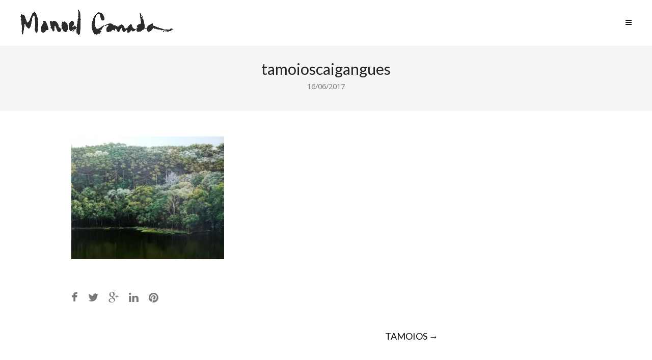

--- FILE ---
content_type: text/html; charset=UTF-8
request_url: https://manoelcanada.com/project/tamoios/tamoioscaigangues/
body_size: 48065
content:
<!DOCTYPE html>
<html lang="pt-BR">
<head>
	<meta charset="UTF-8">
	<meta name="viewport" content="width=device-width, initial-scale=1">
	<link rel="profile" href="http://gmpg.org/xfn/11">
	<link rel="pingback" href="https://manoelcanada.com/xmlrpc.php">
	<title>tamoioscaigangues | MANOEL CANADA</title>
<meta name='robots' content='max-image-preview:large' />
	<style>img:is([sizes="auto" i], [sizes^="auto," i]) { contain-intrinsic-size: 3000px 1500px }</style>
	<link rel='dns-prefetch' href='//fonts.googleapis.com' />
<link rel="alternate" type="application/rss+xml" title="Feed para MANOEL CANADA &raquo;" href="https://manoelcanada.com/feed/" />
<link rel="alternate" type="application/rss+xml" title="Feed de comentários para MANOEL CANADA &raquo;" href="https://manoelcanada.com/comments/feed/" />
<link rel="alternate" type="application/rss+xml" title="Feed de comentários para MANOEL CANADA &raquo; tamoioscaigangues" href="https://manoelcanada.com/project/tamoios/tamoioscaigangues/feed/" />
<script type="text/javascript">
/* <![CDATA[ */
window._wpemojiSettings = {"baseUrl":"https:\/\/s.w.org\/images\/core\/emoji\/16.0.1\/72x72\/","ext":".png","svgUrl":"https:\/\/s.w.org\/images\/core\/emoji\/16.0.1\/svg\/","svgExt":".svg","source":{"concatemoji":"https:\/\/manoelcanada.com\/lib\/js\/wp-emoji-release.min.js?rnd=90119"}};
/*! This file is auto-generated */
!function(s,n){var o,i,e;function c(e){try{var t={supportTests:e,timestamp:(new Date).valueOf()};sessionStorage.setItem(o,JSON.stringify(t))}catch(e){}}function p(e,t,n){e.clearRect(0,0,e.canvas.width,e.canvas.height),e.fillText(t,0,0);var t=new Uint32Array(e.getImageData(0,0,e.canvas.width,e.canvas.height).data),a=(e.clearRect(0,0,e.canvas.width,e.canvas.height),e.fillText(n,0,0),new Uint32Array(e.getImageData(0,0,e.canvas.width,e.canvas.height).data));return t.every(function(e,t){return e===a[t]})}function u(e,t){e.clearRect(0,0,e.canvas.width,e.canvas.height),e.fillText(t,0,0);for(var n=e.getImageData(16,16,1,1),a=0;a<n.data.length;a++)if(0!==n.data[a])return!1;return!0}function f(e,t,n,a){switch(t){case"flag":return n(e,"\ud83c\udff3\ufe0f\u200d\u26a7\ufe0f","\ud83c\udff3\ufe0f\u200b\u26a7\ufe0f")?!1:!n(e,"\ud83c\udde8\ud83c\uddf6","\ud83c\udde8\u200b\ud83c\uddf6")&&!n(e,"\ud83c\udff4\udb40\udc67\udb40\udc62\udb40\udc65\udb40\udc6e\udb40\udc67\udb40\udc7f","\ud83c\udff4\u200b\udb40\udc67\u200b\udb40\udc62\u200b\udb40\udc65\u200b\udb40\udc6e\u200b\udb40\udc67\u200b\udb40\udc7f");case"emoji":return!a(e,"\ud83e\udedf")}return!1}function g(e,t,n,a){var r="undefined"!=typeof WorkerGlobalScope&&self instanceof WorkerGlobalScope?new OffscreenCanvas(300,150):s.createElement("canvas"),o=r.getContext("2d",{willReadFrequently:!0}),i=(o.textBaseline="top",o.font="600 32px Arial",{});return e.forEach(function(e){i[e]=t(o,e,n,a)}),i}function t(e){var t=s.createElement("script");t.src=e,t.defer=!0,s.head.appendChild(t)}"undefined"!=typeof Promise&&(o="wpEmojiSettingsSupports",i=["flag","emoji"],n.supports={everything:!0,everythingExceptFlag:!0},e=new Promise(function(e){s.addEventListener("DOMContentLoaded",e,{once:!0})}),new Promise(function(t){var n=function(){try{var e=JSON.parse(sessionStorage.getItem(o));if("object"==typeof e&&"number"==typeof e.timestamp&&(new Date).valueOf()<e.timestamp+604800&&"object"==typeof e.supportTests)return e.supportTests}catch(e){}return null}();if(!n){if("undefined"!=typeof Worker&&"undefined"!=typeof OffscreenCanvas&&"undefined"!=typeof URL&&URL.createObjectURL&&"undefined"!=typeof Blob)try{var e="postMessage("+g.toString()+"("+[JSON.stringify(i),f.toString(),p.toString(),u.toString()].join(",")+"));",a=new Blob([e],{type:"text/javascript"}),r=new Worker(URL.createObjectURL(a),{name:"wpTestEmojiSupports"});return void(r.onmessage=function(e){c(n=e.data),r.terminate(),t(n)})}catch(e){}c(n=g(i,f,p,u))}t(n)}).then(function(e){for(var t in e)n.supports[t]=e[t],n.supports.everything=n.supports.everything&&n.supports[t],"flag"!==t&&(n.supports.everythingExceptFlag=n.supports.everythingExceptFlag&&n.supports[t]);n.supports.everythingExceptFlag=n.supports.everythingExceptFlag&&!n.supports.flag,n.DOMReady=!1,n.readyCallback=function(){n.DOMReady=!0}}).then(function(){return e}).then(function(){var e;n.supports.everything||(n.readyCallback(),(e=n.source||{}).concatemoji?t(e.concatemoji):e.wpemoji&&e.twemoji&&(t(e.twemoji),t(e.wpemoji)))}))}((window,document),window._wpemojiSettings);
/* ]]> */
</script>
<style id='wp-emoji-styles-inline-css' type='text/css'>

	img.wp-smiley, img.emoji {
		display: inline !important;
		border: none !important;
		box-shadow: none !important;
		height: 1em !important;
		width: 1em !important;
		margin: 0 0.07em !important;
		vertical-align: -0.1em !important;
		background: none !important;
		padding: 0 !important;
	}
</style>
<link rel='stylesheet' id='wp-block-library-css' href='https://manoelcanada.com/lib/css/dist/block-library/style.min.css?rnd=90119' type='text/css' media='all' />
<style id='classic-theme-styles-inline-css' type='text/css'>
/*! This file is auto-generated */
.wp-block-button__link{color:#fff;background-color:#32373c;border-radius:9999px;box-shadow:none;text-decoration:none;padding:calc(.667em + 2px) calc(1.333em + 2px);font-size:1.125em}.wp-block-file__button{background:#32373c;color:#fff;text-decoration:none}
</style>
<style id='global-styles-inline-css' type='text/css'>
:root{--wp--preset--aspect-ratio--square: 1;--wp--preset--aspect-ratio--4-3: 4/3;--wp--preset--aspect-ratio--3-4: 3/4;--wp--preset--aspect-ratio--3-2: 3/2;--wp--preset--aspect-ratio--2-3: 2/3;--wp--preset--aspect-ratio--16-9: 16/9;--wp--preset--aspect-ratio--9-16: 9/16;--wp--preset--color--black: #000000;--wp--preset--color--cyan-bluish-gray: #abb8c3;--wp--preset--color--white: #ffffff;--wp--preset--color--pale-pink: #f78da7;--wp--preset--color--vivid-red: #cf2e2e;--wp--preset--color--luminous-vivid-orange: #ff6900;--wp--preset--color--luminous-vivid-amber: #fcb900;--wp--preset--color--light-green-cyan: #7bdcb5;--wp--preset--color--vivid-green-cyan: #00d084;--wp--preset--color--pale-cyan-blue: #8ed1fc;--wp--preset--color--vivid-cyan-blue: #0693e3;--wp--preset--color--vivid-purple: #9b51e0;--wp--preset--gradient--vivid-cyan-blue-to-vivid-purple: linear-gradient(135deg,rgba(6,147,227,1) 0%,rgb(155,81,224) 100%);--wp--preset--gradient--light-green-cyan-to-vivid-green-cyan: linear-gradient(135deg,rgb(122,220,180) 0%,rgb(0,208,130) 100%);--wp--preset--gradient--luminous-vivid-amber-to-luminous-vivid-orange: linear-gradient(135deg,rgba(252,185,0,1) 0%,rgba(255,105,0,1) 100%);--wp--preset--gradient--luminous-vivid-orange-to-vivid-red: linear-gradient(135deg,rgba(255,105,0,1) 0%,rgb(207,46,46) 100%);--wp--preset--gradient--very-light-gray-to-cyan-bluish-gray: linear-gradient(135deg,rgb(238,238,238) 0%,rgb(169,184,195) 100%);--wp--preset--gradient--cool-to-warm-spectrum: linear-gradient(135deg,rgb(74,234,220) 0%,rgb(151,120,209) 20%,rgb(207,42,186) 40%,rgb(238,44,130) 60%,rgb(251,105,98) 80%,rgb(254,248,76) 100%);--wp--preset--gradient--blush-light-purple: linear-gradient(135deg,rgb(255,206,236) 0%,rgb(152,150,240) 100%);--wp--preset--gradient--blush-bordeaux: linear-gradient(135deg,rgb(254,205,165) 0%,rgb(254,45,45) 50%,rgb(107,0,62) 100%);--wp--preset--gradient--luminous-dusk: linear-gradient(135deg,rgb(255,203,112) 0%,rgb(199,81,192) 50%,rgb(65,88,208) 100%);--wp--preset--gradient--pale-ocean: linear-gradient(135deg,rgb(255,245,203) 0%,rgb(182,227,212) 50%,rgb(51,167,181) 100%);--wp--preset--gradient--electric-grass: linear-gradient(135deg,rgb(202,248,128) 0%,rgb(113,206,126) 100%);--wp--preset--gradient--midnight: linear-gradient(135deg,rgb(2,3,129) 0%,rgb(40,116,252) 100%);--wp--preset--font-size--small: 13px;--wp--preset--font-size--medium: 20px;--wp--preset--font-size--large: 36px;--wp--preset--font-size--x-large: 42px;--wp--preset--spacing--20: 0.44rem;--wp--preset--spacing--30: 0.67rem;--wp--preset--spacing--40: 1rem;--wp--preset--spacing--50: 1.5rem;--wp--preset--spacing--60: 2.25rem;--wp--preset--spacing--70: 3.38rem;--wp--preset--spacing--80: 5.06rem;--wp--preset--shadow--natural: 6px 6px 9px rgba(0, 0, 0, 0.2);--wp--preset--shadow--deep: 12px 12px 50px rgba(0, 0, 0, 0.4);--wp--preset--shadow--sharp: 6px 6px 0px rgba(0, 0, 0, 0.2);--wp--preset--shadow--outlined: 6px 6px 0px -3px rgba(255, 255, 255, 1), 6px 6px rgba(0, 0, 0, 1);--wp--preset--shadow--crisp: 6px 6px 0px rgba(0, 0, 0, 1);}:where(.is-layout-flex){gap: 0.5em;}:where(.is-layout-grid){gap: 0.5em;}body .is-layout-flex{display: flex;}.is-layout-flex{flex-wrap: wrap;align-items: center;}.is-layout-flex > :is(*, div){margin: 0;}body .is-layout-grid{display: grid;}.is-layout-grid > :is(*, div){margin: 0;}:where(.wp-block-columns.is-layout-flex){gap: 2em;}:where(.wp-block-columns.is-layout-grid){gap: 2em;}:where(.wp-block-post-template.is-layout-flex){gap: 1.25em;}:where(.wp-block-post-template.is-layout-grid){gap: 1.25em;}.has-black-color{color: var(--wp--preset--color--black) !important;}.has-cyan-bluish-gray-color{color: var(--wp--preset--color--cyan-bluish-gray) !important;}.has-white-color{color: var(--wp--preset--color--white) !important;}.has-pale-pink-color{color: var(--wp--preset--color--pale-pink) !important;}.has-vivid-red-color{color: var(--wp--preset--color--vivid-red) !important;}.has-luminous-vivid-orange-color{color: var(--wp--preset--color--luminous-vivid-orange) !important;}.has-luminous-vivid-amber-color{color: var(--wp--preset--color--luminous-vivid-amber) !important;}.has-light-green-cyan-color{color: var(--wp--preset--color--light-green-cyan) !important;}.has-vivid-green-cyan-color{color: var(--wp--preset--color--vivid-green-cyan) !important;}.has-pale-cyan-blue-color{color: var(--wp--preset--color--pale-cyan-blue) !important;}.has-vivid-cyan-blue-color{color: var(--wp--preset--color--vivid-cyan-blue) !important;}.has-vivid-purple-color{color: var(--wp--preset--color--vivid-purple) !important;}.has-black-background-color{background-color: var(--wp--preset--color--black) !important;}.has-cyan-bluish-gray-background-color{background-color: var(--wp--preset--color--cyan-bluish-gray) !important;}.has-white-background-color{background-color: var(--wp--preset--color--white) !important;}.has-pale-pink-background-color{background-color: var(--wp--preset--color--pale-pink) !important;}.has-vivid-red-background-color{background-color: var(--wp--preset--color--vivid-red) !important;}.has-luminous-vivid-orange-background-color{background-color: var(--wp--preset--color--luminous-vivid-orange) !important;}.has-luminous-vivid-amber-background-color{background-color: var(--wp--preset--color--luminous-vivid-amber) !important;}.has-light-green-cyan-background-color{background-color: var(--wp--preset--color--light-green-cyan) !important;}.has-vivid-green-cyan-background-color{background-color: var(--wp--preset--color--vivid-green-cyan) !important;}.has-pale-cyan-blue-background-color{background-color: var(--wp--preset--color--pale-cyan-blue) !important;}.has-vivid-cyan-blue-background-color{background-color: var(--wp--preset--color--vivid-cyan-blue) !important;}.has-vivid-purple-background-color{background-color: var(--wp--preset--color--vivid-purple) !important;}.has-black-border-color{border-color: var(--wp--preset--color--black) !important;}.has-cyan-bluish-gray-border-color{border-color: var(--wp--preset--color--cyan-bluish-gray) !important;}.has-white-border-color{border-color: var(--wp--preset--color--white) !important;}.has-pale-pink-border-color{border-color: var(--wp--preset--color--pale-pink) !important;}.has-vivid-red-border-color{border-color: var(--wp--preset--color--vivid-red) !important;}.has-luminous-vivid-orange-border-color{border-color: var(--wp--preset--color--luminous-vivid-orange) !important;}.has-luminous-vivid-amber-border-color{border-color: var(--wp--preset--color--luminous-vivid-amber) !important;}.has-light-green-cyan-border-color{border-color: var(--wp--preset--color--light-green-cyan) !important;}.has-vivid-green-cyan-border-color{border-color: var(--wp--preset--color--vivid-green-cyan) !important;}.has-pale-cyan-blue-border-color{border-color: var(--wp--preset--color--pale-cyan-blue) !important;}.has-vivid-cyan-blue-border-color{border-color: var(--wp--preset--color--vivid-cyan-blue) !important;}.has-vivid-purple-border-color{border-color: var(--wp--preset--color--vivid-purple) !important;}.has-vivid-cyan-blue-to-vivid-purple-gradient-background{background: var(--wp--preset--gradient--vivid-cyan-blue-to-vivid-purple) !important;}.has-light-green-cyan-to-vivid-green-cyan-gradient-background{background: var(--wp--preset--gradient--light-green-cyan-to-vivid-green-cyan) !important;}.has-luminous-vivid-amber-to-luminous-vivid-orange-gradient-background{background: var(--wp--preset--gradient--luminous-vivid-amber-to-luminous-vivid-orange) !important;}.has-luminous-vivid-orange-to-vivid-red-gradient-background{background: var(--wp--preset--gradient--luminous-vivid-orange-to-vivid-red) !important;}.has-very-light-gray-to-cyan-bluish-gray-gradient-background{background: var(--wp--preset--gradient--very-light-gray-to-cyan-bluish-gray) !important;}.has-cool-to-warm-spectrum-gradient-background{background: var(--wp--preset--gradient--cool-to-warm-spectrum) !important;}.has-blush-light-purple-gradient-background{background: var(--wp--preset--gradient--blush-light-purple) !important;}.has-blush-bordeaux-gradient-background{background: var(--wp--preset--gradient--blush-bordeaux) !important;}.has-luminous-dusk-gradient-background{background: var(--wp--preset--gradient--luminous-dusk) !important;}.has-pale-ocean-gradient-background{background: var(--wp--preset--gradient--pale-ocean) !important;}.has-electric-grass-gradient-background{background: var(--wp--preset--gradient--electric-grass) !important;}.has-midnight-gradient-background{background: var(--wp--preset--gradient--midnight) !important;}.has-small-font-size{font-size: var(--wp--preset--font-size--small) !important;}.has-medium-font-size{font-size: var(--wp--preset--font-size--medium) !important;}.has-large-font-size{font-size: var(--wp--preset--font-size--large) !important;}.has-x-large-font-size{font-size: var(--wp--preset--font-size--x-large) !important;}
:where(.wp-block-post-template.is-layout-flex){gap: 1.25em;}:where(.wp-block-post-template.is-layout-grid){gap: 1.25em;}
:where(.wp-block-columns.is-layout-flex){gap: 2em;}:where(.wp-block-columns.is-layout-grid){gap: 2em;}
:root :where(.wp-block-pullquote){font-size: 1.5em;line-height: 1.6;}
</style>
<link rel='stylesheet' id='contact-form-7-css' href='https://manoelcanada.com/core/modules/contact-form-7/includes/css/styles.css?rnd=90119' type='text/css' media='all' />
<link rel='stylesheet' id='rs-plugin-settings-css' href='https://manoelcanada.com/core/modules/revslider/public/assets/css/rs6.css?rnd=90119' type='text/css' media='all' />
<style id='rs-plugin-settings-inline-css' type='text/css'>
#rs-demo-id {}
</style>
<link rel='stylesheet' id='themetrust-social-style-css' href='https://manoelcanada.com/core/modules/themetrust-social/styles.css?rnd=90119' type='text/css' media='screen' />
<link rel='stylesheet' id='create-fonts-css' href='//fonts.googleapis.com/css?family=Montserrat%3A400%2C700%7COpen+Sans%3A300%2C400%2C700%2C300italic%2C400italic%2C700italic&#038;subset=latin%2Clatin-ext' type='text/css' media='all' />
<link rel='stylesheet' id='spba-animate-css' href='https://manoelcanada.com/core/assets/themetrust-create/css/animate.min.css?rnd=90119' type='text/css' media='all' />
<link rel='stylesheet' id='jquery-background-video-css' href='https://manoelcanada.com/core/assets/themetrust-create/css/jquery.background-video.css?rnd=90119' type='text/css' media='all' />
<link rel='stylesheet' id='so_video_background-css' href='https://manoelcanada.com/core/assets/themetrust-create/css/so_video_background.css?rnd=90119' type='text/css' media='all' />
<link rel='stylesheet' id='tt_sc_style-css' href='https://manoelcanada.com/core/modules/themetrust-shortcode/css/tt_shortcode.css?rnd=90119' type='text/css' media='all' />
<link rel='stylesheet' id='tt_sc_flexslider-css' href='https://manoelcanada.com/core/modules/themetrust-shortcode/css/flexslider.css?rnd=90119' type='text/css' media='all' />
<link rel='stylesheet' id='create-style-css' href='https://manoelcanada.com/core/assets/themetrust-create/style.css?rnd=90119' type='text/css' media='all' />
<link rel='stylesheet' id='create-owl-carousel-css' href='https://manoelcanada.com/core/assets/themetrust-create/css/owl.carousel.css?rnd=90119' type='text/css' media='all' />
<link rel='stylesheet' id='create-owl-theme-css' href='https://manoelcanada.com/core/assets/themetrust-create/css/owl.theme.css?rnd=90119' type='text/css' media='all' />
<link rel='stylesheet' id='create-prettyphoto-css' href='https://manoelcanada.com/core/assets/themetrust-create/css/prettyPhoto.css?rnd=90119' type='text/css' media='all' />
<link rel='stylesheet' id='superfish-css' href='https://manoelcanada.com/core/assets/themetrust-create/css/superfish.css?rnd=90119' type='text/css' media='all' />
<link rel='stylesheet' id='create-woocommerce-css' href='https://manoelcanada.com/core/assets/themetrust-create/css/woocommerce.css?rnd=90119' type='text/css' media='all' />
<link rel='stylesheet' id='create-loader-main-css' href='https://manoelcanada.com/core/assets/themetrust-create/css/loaders/spinkit.css?rnd=90119' type='text/css' media='all' />
<link rel='stylesheet' id='create-loader-animation-css' href='https://manoelcanada.com/core/assets/themetrust-create/css/loaders/double-bounce.css?rnd=90119' type='text/css' media='all' />
<link rel='stylesheet' id='create-font-awesome-css' href='https://manoelcanada.com/core/assets/themetrust-create/css/font-awesome.min.css?rnd=90119' type='text/css' media='all' />
<script type="text/javascript" src="https://manoelcanada.com/lib/js/tinymce/tinymce.min.js?rnd=90119" id="wp-tinymce-root-js"></script>
<script type="text/javascript" src="https://manoelcanada.com/lib/js/tinymce/plugins/compat3x/plugin.min.js?rnd=90119" id="wp-tinymce-js"></script>
<script type="text/javascript" src="https://manoelcanada.com/lib/js/jquery/jquery.min.js?rnd=90119" id="jquery-core-js"></script>
<script type="text/javascript" src="https://manoelcanada.com/lib/js/jquery/jquery-migrate.min.js?rnd=90119" id="jquery-migrate-js"></script>
<script type="text/javascript" src="https://manoelcanada.com/core/modules/revslider/public/assets/js/rbtools.min.js?rnd=90119" id="tp-tools-js"></script>
<script type="text/javascript" src="https://manoelcanada.com/core/modules/revslider/public/assets/js/rs6.min.js?rnd=90119" id="revmin-js"></script>
<script type="text/javascript" src="https://manoelcanada.com/core/assets/themetrust-create/js/imagesloaded.js?rnd=90119" id="create-imagesloaded-js"></script>
<link rel="https://api.w.org/" href="https://manoelcanada.com/wp-json/" /><link rel="alternate" title="JSON" type="application/json" href="https://manoelcanada.com/wp-json/wp/v2/media/398" /><link rel="EditURI" type="application/rsd+xml" title="RSD" href="https://manoelcanada.com/xmlrpc.php?rsd" />
<link rel='shortlink' href='https://manoelcanada.com/?p=398' />
<link rel="alternate" title="oEmbed (JSON)" type="application/json+oembed" href="https://manoelcanada.com/wp-json/oembed/1.0/embed?url=https%3A%2F%2Fmanoelcanada.com%2Fproject%2Ftamoios%2Ftamoioscaigangues%2F" />
<link rel="alternate" title="oEmbed (XML)" type="text/xml+oembed" href="https://manoelcanada.com/wp-json/oembed/1.0/embed?url=https%3A%2F%2Fmanoelcanada.com%2Fproject%2Ftamoios%2Ftamoioscaigangues%2F&#038;format=xml" />
				

		<!--[if IE 8]>
		<link rel="stylesheet" href="https://manoelcanada.com/core/assets/themetrust-create/css/ie8.css" type="text/css" media="screen" />
		<![endif]-->
		<!--[if IE]><script src="http://html5shiv.googlecode.com/svn/trunk/html5.js"></script><![endif]-->

		
		<style>

			
			
			
						body { color: #131619; }
			
						.entry-content a, .entry-content a:visited { color: #364556; }
			
						.entry-content a:hover { color: #131619; }
			
						.button, a.button, a.button:active, a.button:visited, #footer a.button, #searchsubmit, input[type="submit"], a.post-edit-link, a.tt-button, .pagination a, .pagination span, .woocommerce nav.woocommerce-pagination ul li a, .woocommerce nav.woocommerce-pagination ul li span, .wpforms-form input[type=submit], .wpforms-form button[type=submit] { background-color: #131619 !important; }
			
						.button, a.button, a.button:active, a.button:visited, #footer a.button, #searchsubmit, input[type="submit"], a.post-edit-link, a.tt-button, .pagination a, .pagination span, .woocommerce nav.woocommerce-pagination ul li a, .woocommerce nav.woocommerce-pagination ul li span, .wpforms-form input[type=submit], .wpforms-form button[type=submit] { color: #ffffff !important; }
			
			
			
						.cart-count { background-color: #131619; }
			
							.main-nav ul li,
				.secondary-nav span,
				.secondary-nav a { color: #131619 !important; }
			
			
							.menu-toggle.open:hover,
				.main-nav ul li:hover,
				.main-nav ul li.active,
				.secondary-nav a:hover,
				.secondary-nav span:hover,
				.main-nav ul li.current,
				.main-nav ul li.current-cat,
				.main-nav ul li.current_page_item,
				.main-nav ul li.current-menu-item,
				.main-nav ul li.current-post-ancestor,
				.single-post .main-nav ul li.current_page_parent,
				.main-nav ul li.current-category-parent,
				.main-nav ul li.current-category-ancestor,
				.main-nav ul li.current-portfolio-ancestor,
				.main-nav ul li.current-projects-ancestor { color: #39455b !important;}

			
			
			
			
			
			
			
			
			
			
			
			
							#slide-panel { background-color: #131619; }
			
							#slide-panel * { color: #ffffff; }
			
			
							#slide-panel a:hover { color: #ffffff; }
				#slide-panel .menu-toggle.close:hover { color: #ffffff; }
			
							#slide-panel nav li { border-bottom: 1px solid #131619; }
				#slide-panel nav ul li:last-child { border: none; }
			
							#scroll-to-top { background-color: #131619; }
			
			
							#footer { background-color: #131619; }
			
			
			
			
			
			
			

		
			
			
			
			
							@media only screen and (max-width: 780px){
					#site-header.main #logo .site-title img { max-width: 260px !important; }
				}
			
		
			
			
			
		
							.inline-header #site-header.main .nav-holder { height: 90px; }
				.inline-header #site-header.main #logo { height: 90px; }
				.inline-header #site-header.main .nav-holder,
				.inline-header #site-header.main .main-nav ul > li,
				.inline-header #site-header.main .main-nav ul > li > a,
				#site-header.main .main-nav #menu-main-menu > li > span,
				#site-header.main .secondary-nav a,
				#site-header.main .secondary-nav span  { line-height: 90px; height: 90px;}
			
			
			
		
		@media only screen and (max-width: 760px) {
.project.small .overlay {
    opacity: 0.8;
}

.project.small .details .text {
    opacity: 1;
}
}

.gallery-caption {
textarea {
	background: #fff;
	font-family: 'Lato', sans-serif;
	font-size: 12px;
	font-size: 1.2rem;
	line-height: 24px;
	line-height: 2.4rem;
}
		</style>

					<!-- ThemeTrust Google Font Picker -->
					<link href='//fonts.googleapis.com/css?family=Lato' rel='stylesheet' type='text/css'>										
					<style type="text/css">body { 
												font-family: 'Lato'; 
						 font-weight: 200;					}</style>

									<!-- ThemeTrust Google Font Picker -->
															
					<style type="text/css">p { 
												font-family: 'Lato'; 
						 font-weight: 300;					}</style>

									<!-- ThemeTrust Google Font Picker -->
															
					<style type="text/css">.site-main h1 { 
												font-family: 'Lato'; 
						 font-weight: 100;					}</style>

									<!-- ThemeTrust Google Font Picker -->
															
					<style type="text/css">.site-main h2 { 
												font-family: 'Lato'; 
						 font-weight: 200;					}</style>

									<!-- ThemeTrust Google Font Picker -->
															
					<style type="text/css">.site-main h3 { 
												font-family: 'Lato'; 
						 font-weight: 300;					}</style>

									<!-- ThemeTrust Google Font Picker -->
															
					<style type="text/css">.site-main h4 { 
												font-family: 'Lato'; 
											}</style>

									<!-- ThemeTrust Google Font Picker -->
															
					<style type="text/css">.site-main h5 { 
												font-family: 'Lato'; 
											}</style>

									<!-- ThemeTrust Google Font Picker -->
															
					<style type="text/css">.site-main h6 { 
												font-family: 'Lato'; 
											}</style>

									<!-- ThemeTrust Google Font Picker -->
															
					<style type="text/css">.body-wrap a { 
												font-family: 'Lato'; 
											}</style>

									
					<style type="text/css">blockquote { 
						 font-weight: 100;					}</style>

									
					<style type="text/css">li { 
						 font-weight: 100;					}</style>

									<!-- ThemeTrust Google Font Picker -->
															
					<style type="text/css">#primary header.main h1.entry-title { 
												font-family: 'Lato'; 
						 font-weight: 100;					}</style>

									<!-- ThemeTrust Google Font Picker -->
															
					<style type="text/css">#primary header.main p.subtitle { 
												font-family: 'Lato'; 
						 font-weight: 300;					}</style>

				
<script type="text/javascript">function setREVStartSize(e){
			//window.requestAnimationFrame(function() {				 
				window.RSIW = window.RSIW===undefined ? window.innerWidth : window.RSIW;	
				window.RSIH = window.RSIH===undefined ? window.innerHeight : window.RSIH;	
				try {								
					var pw = document.getElementById(e.c).parentNode.offsetWidth,
						newh;
					pw = pw===0 || isNaN(pw) ? window.RSIW : pw;
					e.tabw = e.tabw===undefined ? 0 : parseInt(e.tabw);
					e.thumbw = e.thumbw===undefined ? 0 : parseInt(e.thumbw);
					e.tabh = e.tabh===undefined ? 0 : parseInt(e.tabh);
					e.thumbh = e.thumbh===undefined ? 0 : parseInt(e.thumbh);
					e.tabhide = e.tabhide===undefined ? 0 : parseInt(e.tabhide);
					e.thumbhide = e.thumbhide===undefined ? 0 : parseInt(e.thumbhide);
					e.mh = e.mh===undefined || e.mh=="" || e.mh==="auto" ? 0 : parseInt(e.mh,0);		
					if(e.layout==="fullscreen" || e.l==="fullscreen") 						
						newh = Math.max(e.mh,window.RSIH);					
					else{					
						e.gw = Array.isArray(e.gw) ? e.gw : [e.gw];
						for (var i in e.rl) if (e.gw[i]===undefined || e.gw[i]===0) e.gw[i] = e.gw[i-1];					
						e.gh = e.el===undefined || e.el==="" || (Array.isArray(e.el) && e.el.length==0)? e.gh : e.el;
						e.gh = Array.isArray(e.gh) ? e.gh : [e.gh];
						for (var i in e.rl) if (e.gh[i]===undefined || e.gh[i]===0) e.gh[i] = e.gh[i-1];
											
						var nl = new Array(e.rl.length),
							ix = 0,						
							sl;					
						e.tabw = e.tabhide>=pw ? 0 : e.tabw;
						e.thumbw = e.thumbhide>=pw ? 0 : e.thumbw;
						e.tabh = e.tabhide>=pw ? 0 : e.tabh;
						e.thumbh = e.thumbhide>=pw ? 0 : e.thumbh;					
						for (var i in e.rl) nl[i] = e.rl[i]<window.RSIW ? 0 : e.rl[i];
						sl = nl[0];									
						for (var i in nl) if (sl>nl[i] && nl[i]>0) { sl = nl[i]; ix=i;}															
						var m = pw>(e.gw[ix]+e.tabw+e.thumbw) ? 1 : (pw-(e.tabw+e.thumbw)) / (e.gw[ix]);					
						newh =  (e.gh[ix] * m) + (e.tabh + e.thumbh);
					}				
					if(window.rs_init_css===undefined) window.rs_init_css = document.head.appendChild(document.createElement("style"));					
					document.getElementById(e.c).height = newh+"px";
					window.rs_init_css.innerHTML += "#"+e.c+"_wrapper { height: "+newh+"px }";				
				} catch(e){
					console.log("Failure at Presize of Slider:" + e)
				}					   
			//});
		  };</script>
</head>

<body class="attachment wp-singular attachment-template-default single single-attachment postid-398 attachmentid-398 attachment-jpeg wp-theme-themetrust-create solid  chrome osx top-header inline-header">

		<div id="scroll-to-top"><span></span></div>
		<!-- Slide Panel -->
	<div id="slide-panel">
		<div class="hidden-scroll">
			<div class="inner has-mobile-menu">
				<nav id="slide-main-menu" class="menu-menu-1-container"><ul id="menu-menu-1" class="collapse sidebar"><li id="menu-item-17" class="menu-item menu-item-type-custom menu-item-object-custom menu-item-home menu-item-17"><a href="https://manoelcanada.com/">HOME</a></li>
<li id="menu-item-20" class="menu-item menu-item-type-post_type menu-item-object-page menu-item-20"><a href="https://manoelcanada.com/manoel-canada/">MANOEL CANADA</a></li>
<li id="menu-item-815" class="menu-item menu-item-type-custom menu-item-object-custom menu-item-has-children menu-item-815"><a>OBRAS</a>
<ul class="sub-menu">
	<li id="menu-item-817" class="menu-item menu-item-type-custom menu-item-object-custom menu-item-817"><a href="https://manoelcanada.com/project/pintura-1/">PINTURA (EXTERIOR)</a></li>
	<li id="menu-item-1039" class="menu-item menu-item-type-custom menu-item-object-custom menu-item-1039"><a href="https://manoelcanada.com/project/pintura-2/">PINTURA (INTERIOR)</a></li>
	<li id="menu-item-997" class="menu-item menu-item-type-custom menu-item-object-custom menu-item-997"><a href="https://manoelcanada.com/project/colagem/">COLAGEM</a></li>
	<li id="menu-item-818" class="menu-item menu-item-type-custom menu-item-object-custom menu-item-818"><a href="https://manoelcanada.com/project/paisagem/">PAISAGEM</a></li>
	<li id="menu-item-819" class="menu-item menu-item-type-custom menu-item-object-custom menu-item-819"><a href="https://manoelcanada.com/project/o-vao/">O VÃO</a></li>
	<li id="menu-item-816" class="menu-item menu-item-type-custom menu-item-object-custom menu-item-816"><a href="https://manoelcanada.com/project/atelie/">ATELIÊ</a></li>
	<li id="menu-item-822" class="menu-item menu-item-type-custom menu-item-object-custom menu-item-822"><a href="https://manoelcanada.com/project/retratos/">RETRATOS</a></li>
	<li id="menu-item-820" class="menu-item menu-item-type-custom menu-item-object-custom menu-item-820"><a href="https://manoelcanada.com/project/objetos/">OBJETOS</a></li>
	<li id="menu-item-825" class="menu-item menu-item-type-custom menu-item-object-custom menu-item-825"><a href="https://manoelcanada.com/project/tamoios/">TAMOIOS</a></li>
	<li id="menu-item-823" class="menu-item menu-item-type-custom menu-item-object-custom menu-item-823"><a href="https://manoelcanada.com/project/o-criado-mudo/">O CRIADO-MUDO</a></li>
	<li id="menu-item-824" class="menu-item menu-item-type-custom menu-item-object-custom menu-item-824"><a href="https://manoelcanada.com/project/natureza-morta/">NATUREZA MORTA</a></li>
	<li id="menu-item-770" class="menu-item menu-item-type-post_type menu-item-object-page menu-item-770"><a href="https://manoelcanada.com/obras/">TODAS AS OBRAS POR SÉRIES</a></li>
</ul>
</li>
<li id="menu-item-491" class="menu-item menu-item-type-post_type menu-item-object-page current_page_parent menu-item-491"><a href="https://manoelcanada.com/posts/">POSTS</a></li>
<li id="menu-item-18" class="menu-item menu-item-type-post_type menu-item-object-page menu-item-18"><a href="https://manoelcanada.com/contato/">CONTATO</a></li>
</ul></nav>
				<nav id="slide-mobile-menu" class="menu-menu-1-container"><ul id="menu-menu-2" class="collapse sidebar"><li class="menu-item menu-item-type-custom menu-item-object-custom menu-item-home menu-item-17"><a href="https://manoelcanada.com/">HOME</a></li>
<li class="menu-item menu-item-type-post_type menu-item-object-page menu-item-20"><a href="https://manoelcanada.com/manoel-canada/">MANOEL CANADA</a></li>
<li class="menu-item menu-item-type-custom menu-item-object-custom menu-item-has-children menu-item-815"><a>OBRAS</a>
<ul class="sub-menu">
	<li class="menu-item menu-item-type-custom menu-item-object-custom menu-item-817"><a href="https://manoelcanada.com/project/pintura-1/">PINTURA (EXTERIOR)</a></li>
	<li class="menu-item menu-item-type-custom menu-item-object-custom menu-item-1039"><a href="https://manoelcanada.com/project/pintura-2/">PINTURA (INTERIOR)</a></li>
	<li class="menu-item menu-item-type-custom menu-item-object-custom menu-item-997"><a href="https://manoelcanada.com/project/colagem/">COLAGEM</a></li>
	<li class="menu-item menu-item-type-custom menu-item-object-custom menu-item-818"><a href="https://manoelcanada.com/project/paisagem/">PAISAGEM</a></li>
	<li class="menu-item menu-item-type-custom menu-item-object-custom menu-item-819"><a href="https://manoelcanada.com/project/o-vao/">O VÃO</a></li>
	<li class="menu-item menu-item-type-custom menu-item-object-custom menu-item-816"><a href="https://manoelcanada.com/project/atelie/">ATELIÊ</a></li>
	<li class="menu-item menu-item-type-custom menu-item-object-custom menu-item-822"><a href="https://manoelcanada.com/project/retratos/">RETRATOS</a></li>
	<li class="menu-item menu-item-type-custom menu-item-object-custom menu-item-820"><a href="https://manoelcanada.com/project/objetos/">OBJETOS</a></li>
	<li class="menu-item menu-item-type-custom menu-item-object-custom menu-item-825"><a href="https://manoelcanada.com/project/tamoios/">TAMOIOS</a></li>
	<li class="menu-item menu-item-type-custom menu-item-object-custom menu-item-823"><a href="https://manoelcanada.com/project/o-criado-mudo/">O CRIADO-MUDO</a></li>
	<li class="menu-item menu-item-type-custom menu-item-object-custom menu-item-824"><a href="https://manoelcanada.com/project/natureza-morta/">NATUREZA MORTA</a></li>
	<li class="menu-item menu-item-type-post_type menu-item-object-page menu-item-770"><a href="https://manoelcanada.com/obras/">TODAS AS OBRAS POR SÉRIES</a></li>
</ul>
</li>
<li class="menu-item menu-item-type-post_type menu-item-object-page current_page_parent menu-item-491"><a href="https://manoelcanada.com/posts/">POSTS</a></li>
<li class="menu-item menu-item-type-post_type menu-item-object-page menu-item-18"><a href="https://manoelcanada.com/contato/">CONTATO</a></li>
</ul></nav>
											</div><!-- .inner -->
		</div>
		<span id="menu-toggle-close" class="menu-toggle right close slide" data-target="slide-panel"><span></span></span>
	</div><!-- /slide-panel-->
	

<div id="site-wrap">
<div id="main-container">
							<header id="site-header" class="main solid ">
								<div class="inside logo-and-nav clearfix">

															
					<div id="logo" class="has-sticky-logo">
											<h2 class="site-title"><a href="https://manoelcanada.com"><img src="https://manoelcanada.com/storage/2020/03/MANOELCANADAVETOR131619logo-1.png" alt="MANOEL CANADA" /></a></h2>
					
											<h2 class="site-title sticky"><a href="https://manoelcanada.com"><img src="https://manoelcanada.com/storage/2020/03/MANOELCANADAVETOR131619logo-1.png" alt="MANOEL CANADA" /></a></h2>
										</div>

					
					<div class="nav-holder">

						<div class="main-nav clearfix">
												</div>

						<div class="secondary-nav clearfix">

							
							
							<span id="menu-toggle-open" class="menu-toggle right open slide constant" data-target="slide-menu" ></span>


						</div>
					</div>

				</div>

			</header><!-- #site-header -->
						<div id="middle">	<div id="primary" class="content-area blog">
		<div class="header-wrap">
		<header class="main entry-header " >
			<div class="inner">
			<div class="title">	
							
				<h1 class="entry-title">tamoioscaigangues</h1>					<span class="meta ">
						<span>16/06/2017</span>					</span>
						</div>
			</div><!-- .inner -->
		</header><!-- .entry-header -->
		</div>
		<main id="main" class="site-main" role="main">
			<div class="body-wrap clear">
			
			<article id="post-398" class="content-main post-398 attachment type-attachment status-inherit hentry">
				<span class="entry-title" style="display: none;">tamoioscaigangues</span><span class="vcard" style="display: none;"><span class="fn"><a href="https://manoelcanada.com/writer/admin_3b8r0y74/" title="Posts de Manoel Canada" rel="author">Manoel Canada</a></span></span><span class="updated" style="display:none;">2021-12-03T22:18:29-03:00</span>				
	
		<div class="entry-content">
						
			<p class="attachment"><a href='https://manoelcanada.com/storage/2017/02/tamoioscaigangues.jpg'><img fetchpriority="high" decoding="async" width="300" height="241" src="https://manoelcanada.com/storage/2017/02/tamoioscaigangues-300x241.jpg" class="attachment-medium size-medium" alt="" srcset="https://manoelcanada.com/storage/2017/02/tamoioscaigangues-300x241.jpg 300w, https://manoelcanada.com/storage/2017/02/tamoioscaigangues-768x617.jpg 768w, https://manoelcanada.com/storage/2017/02/tamoioscaigangues.jpg 1000w" sizes="(max-width: 300px) 100vw, 300px" /></a></p>
					</div><!-- .entry-content -->
	
				
				<footer class="post-nav">
					<div class="social-sharing"><ul><li class="facebook-share"><a title="Share on Facebook" href="#" onclick="window.open('http://www.facebook.com/sharer.php?s=100&amp;p[title]=tamoioscaigangues&amp;p[summary]=TAMOIOS-GAIGANGUES%2FOS+SOBREVIVENTES%2C+170+X+210+CM%2C+%C3%93LEO+SOBRE+TELA&amp;p[url]=https%3A%2F%2Fmanoelcanada.com%2Fproject%2Ftamoios%2Ftamoioscaigangues%2F&amp;p[images][0]=https://manoelcanada.com/storage/2017/02/tamoioscaigangues.jpg', 'sharer', 'toolbar=0,status=0,width=620,height=280');"><i class="fa fa-facebook"></i></a></li><li class="twitter-share"><a href="#" title="Share on Twitter" onclick="popUp=window.open('http://twitter.com/home?status=https%3A%2F%2Fmanoelcanada.com%2Fproject%2Ftamoios%2Ftamoioscaigangues%2F', 'popupwindow', 'scrollbars=yes,width=800,height=400');popUp.focus();return false;"><i class="fa fa-twitter"></i></a></li><li  class="google-share"><a href="#" title="Share on Google+" onclick="popUp=window.open('https://plus.google.com/share?url=https%3A%2F%2Fmanoelcanada.com%2Fproject%2Ftamoios%2Ftamoioscaigangues%2F', 'popupwindow', 'scrollbars=yes,width=800,height=400');popUp.focus();return false"><i class="fa fa-google-plus"></i></a></li><li  class="linkedin-share"><a href="#" class="Share on LinkedIn" onclick="popUp=window.open('http://linkedin.com/shareArticle?mini=true&amp;url=https%3A%2F%2Fmanoelcanada.com%2Fproject%2Ftamoios%2Ftamoioscaigangues%2F&amp;title=tamoioscaigangues', 'popupwindow', 'scrollbars=yes,width=800,height=400');popUp.focus();return false"><i class="fa fa-linkedin"></i></a></li><li  class="pinterest-share"><a href="#" title="Share on Pinterest" onclick="popUp=window.open('http://pinterest.com/pin/create/button/?url=https%3A%2F%2Fmanoelcanada.com%2Fproject%2Ftamoios%2Ftamoioscaigangues%2F&amp;description=tamoioscaigangues&amp;media=https%3A%2F%2Fmanoelcanada.com%2Fwp-content%2Fuploads%2F2017%2F02%2Ftamoioscaigangues.jpg', 'popupwindow', 'scrollbars=yes,width=800,height=400');popUp.focus();return false"><i class="fa fa-pinterest"></i></a></li></ul></div>				
							<nav class="navigation post-navigation" role="navigation">
			<h1 class="screen-reader-text">Post navigation</h1>

			<div class="nav-links clear">
				<div class="nav-previous"><a href="https://manoelcanada.com/project/tamoios/" rel="prev">TAMOIOS <span class="meta-nav">&rarr;</span></a></div>			</div>
			<div class="clear"></div>
			<!-- .nav-links -->
		</nav><!-- .navigation -->
						
				</footer>
				
									<div class="comments-wrap">
						
<div id="comments" class="comments-area">

	
	
	
		<div id="respond" class="comment-respond">
		<h3 id="reply-title" class="comment-reply-title">Deixe um comentário <small><a rel="nofollow" id="cancel-comment-reply-link" href="/project/tamoios/tamoioscaigangues/#respond" style="display:none;">Cancelar resposta</a></small></h3><form action="https://manoelcanada.com/comments/" method="post" id="commentform" class="comment-form"><p class="comment-notes"><span id="email-notes">O seu endereço de e-mail não será publicado.</span> <span class="required-field-message">Campos obrigatórios são marcados com <span class="required">*</span></span></p><p class="comment-form-comment"><label for="comment">Comentário <span class="required">*</span></label> <textarea id="comment" name="comment" cols="45" rows="8" maxlength="65525" required></textarea></p><p class="comment-form-author"><label for="author">Nome <span class="required">*</span></label> <input id="author" name="author" type="text" value="" size="30" maxlength="245" autocomplete="name" required /></p>
<p class="comment-form-email"><label for="email">E-mail <span class="required">*</span></label> <input id="email" name="email" type="email" value="" size="30" maxlength="100" aria-describedby="email-notes" autocomplete="email" required /></p>
<p class="comment-form-url"><label for="url">Site</label> <input id="url" name="url" type="url" value="" size="30" maxlength="200" autocomplete="url" /></p>
<p class="aiowps-captcha hide-when-displaying-tfa-input"><label for="aiowps-captcha-answer-6975c59695162">Favor digite a resposta em dígitos:</label><div class="aiowps-captcha-equation hide-when-displaying-tfa-input"><strong>1 &#215; 3 = <input type="hidden" name="aiowps-captcha-string-info" class="aiowps-captcha-string-info" value="x9t7098789" /><input type="hidden" name="aiowps-captcha-temp-string" class="aiowps-captcha-temp-string" value="1769325974" /><input type="text" size="2" id="aiowps-captcha-answer-6975c59695162" class="aiowps-captcha-answer" name="aiowps-captcha-answer" value="" autocomplete="off" /></strong></div></p><p class="form-submit"><input name="submit" type="submit" id="submit" class="submit" value="Publicar comentário" /> <input type='hidden' name='comment_post_ID' value='398' id='comment_post_ID' />
<input type='hidden' name='comment_parent' id='comment_parent' value='0' />
</p> <p class="comment-form-aios-antibot-keys"><input type="hidden" name="dqmeogsg" value="wr52ncjjq5sk" ><input type="hidden" name="zeil9n9s" value="w1vjhv6w3auq" ><input type="hidden" name="avyq1woy" value="ypm3kpru7cg3" ><input type="hidden" name="5e93lfym" value="q6iwg5awrq2f" ><input type="hidden" name="aios_antibot_keys_expiry" id="aios_antibot_keys_expiry" value="1769385600"></p></form>	</div><!-- #respond -->
	
</div><!-- #comments -->
					</div>
				
			</article><!-- #post-## -->
			
			
<aside class="sidebar">
	</aside>
			</div>
		</main><!-- #main -->
	</div><!-- #primary -->
	</div> <!-- end middle -->	
		<footer id="footer" class="col-3">
		<div class="inside clear">
			
						
						
			
			<div class="secondary">

												<div class="left"><p>© 20225 MANOEL CANADA   TODOS OS DIREITOS RESERVADOS.</p></div>
								<div class="right"><p><a href="https://design.adonisgalvao.com" target="_blank"><img src="https://manoelcanada.com/storage/2020/03/logoadonisgalvao.png" width="70" height="10" alt="design.adonisgalvao.com" /></a></p></div>
							</div><!-- end footer secondary-->
		</div><!-- end footer inside-->
	</footer>
		
</div> <!-- end main-container -->
</div> <!-- end site-wrap -->
<script type="speculationrules">
{"prefetch":[{"source":"document","where":{"and":[{"href_matches":"\/*"},{"not":{"href_matches":["\/wp-*.php","\/wp-admin\/*","\/wp-content\/uploads\/*","\/wp-content\/*","\/wp-content\/plugins\/*","\/wp-content\/themes\/themetrust-create\/*","\/*\\?(.+)"]}},{"not":{"selector_matches":"a[rel~=\"nofollow\"]"}},{"not":{"selector_matches":".no-prefetch, .no-prefetch a"}}]},"eagerness":"conservative"}]}
</script>
	<script>
	jQuery(document).ready(function($){
		'use strict';
		if ( 'function' === typeof WOW ) {
			new WOW().init();
		}
	});
	</script>
	<script type="text/javascript" src="https://manoelcanada.com/lib/js/dist/hooks.min.js?rnd=90119" id="wp-hooks-js"></script>
<script type="text/javascript" src="https://manoelcanada.com/lib/js/dist/i18n.min.js?rnd=90119" id="wp-i18n-js"></script>
<script type="text/javascript" id="wp-i18n-js-after">
/* <![CDATA[ */
wp.i18n.setLocaleData( { 'text direction\u0004ltr': [ 'ltr' ] } );
/* ]]> */
</script>
<script type="text/javascript" src="https://manoelcanada.com/core/modules/contact-form-7/includes/swv/js/index.js?rnd=90119" id="swv-js"></script>
<script type="text/javascript" id="contact-form-7-js-translations">
/* <![CDATA[ */
( function( domain, translations ) {
	var localeData = translations.locale_data[ domain ] || translations.locale_data.messages;
	localeData[""].domain = domain;
	wp.i18n.setLocaleData( localeData, domain );
} )( "contact-form-7", {"translation-revision-date":"2025-05-19 13:41:20+0000","generator":"GlotPress\/4.0.3","domain":"messages","locale_data":{"messages":{"":{"domain":"messages","plural-forms":"nplurals=2; plural=n > 1;","lang":"pt_BR"},"Error:":["Erro:"]}},"comment":{"reference":"includes\/js\/index.js"}} );
/* ]]> */
</script>
<script type="text/javascript" id="contact-form-7-js-before">
/* <![CDATA[ */
var wpcf7 = {
    "api": {
        "root": "https:\/\/manoelcanada.com\/wp-json\/",
        "namespace": "contact-form-7\/v1"
    }
};
/* ]]> */
</script>
<script type="text/javascript" src="https://manoelcanada.com/core/modules/contact-form-7/includes/js/index.js?rnd=90119" id="contact-form-7-js"></script>
<script type="text/javascript" src="https://manoelcanada.com/core/assets/themetrust-create/js/wow.min.js?rnd=90119" id="spba-wow-js"></script>
<script type="text/javascript" src="https://manoelcanada.com/core/assets/themetrust-create/js/jquery.background-video.js?rnd=90119" id="jquery-background-video-js"></script>
<script type="text/javascript" src="https://manoelcanada.com/core/modules/themetrust-shortcode/js/bootstrap.min.js?rnd=90119" id="tt_sc_bootstrap-js"></script>
<script type="text/javascript" src="https://manoelcanada.com/core/modules/themetrust-shortcode/js/jquery.flexslider.js?rnd=90119" id="tt_sc_flexslider.js-js"></script>
<script type="text/javascript" src="https://manoelcanada.com/core/modules/themetrust-shortcode/js/jquery.waitforimages.min.js?rnd=90119" id="tt_sc_waitforimages-js"></script>
<script type="text/javascript" src="https://manoelcanada.com/core/modules/themetrust-shortcode/js/tt_sc_functions.js?rnd=90119" id="tt_sc_functions-js"></script>
<script type="text/javascript" src="https://manoelcanada.com/core/assets/themetrust-create/js/jquery.actual.js?rnd=90119" id="create-jquery-actual-js"></script>
<script type="text/javascript" src="https://manoelcanada.com/core/assets/themetrust-create/js/superfish.js?rnd=90119" id="superfish-js"></script>
<script type="text/javascript" src="https://manoelcanada.com/core/assets/themetrust-create/js/jquery.waitforimages.min.js?rnd=90119" id="create-wait-for-images-js"></script>
<script type="text/javascript" src="https://manoelcanada.com/core/assets/themetrust-create/js/owl.carousel.min.js?rnd=90119" id="create-owl-js"></script>
<script type="text/javascript" src="https://manoelcanada.com/core/assets/themetrust-create/js/jquery.isotope.js?rnd=90119" id="create-isotope-js"></script>
<script type="text/javascript" src="https://manoelcanada.com/core/assets/themetrust-create/js/jquery.fitvids.js?rnd=90119" id="create-fitvids-js"></script>
<script type="text/javascript" src="https://manoelcanada.com/core/assets/themetrust-create/js/jquery.scrollTo.js?rnd=90119" id="create-scrollto-js"></script>
<script type="text/javascript" src="https://manoelcanada.com/core/assets/themetrust-create/js/jquery.prettyPhoto.js?rnd=90119" id="create-prettyphoto-js"></script>
<script type="text/javascript" src="https://manoelcanada.com/core/assets/themetrust-create/js/theme_trust.js?rnd=90119" id="create-theme_trust_js-js"></script>
<script type="text/javascript" src="https://manoelcanada.com/lib/js/comment-reply.min.js?rnd=90119" id="comment-reply-js" async="async" data-wp-strategy="async"></script>
<script type="text/javascript" id="aios-front-js-js-extra">
/* <![CDATA[ */
var AIOS_FRONT = {"ajaxurl":"https:\/\/manoelcanada.com\/wp-admin\/admin-ajax.php","ajax_nonce":"5c2a27fad4"};
/* ]]> */
</script>
<script type="text/javascript" src="https://manoelcanada.com/core/modules/all-in-one-wp-security-and-firewall/js/wp-security-front-script.js?rnd=90119" id="aios-front-js-js"></script>

</body>
</html>